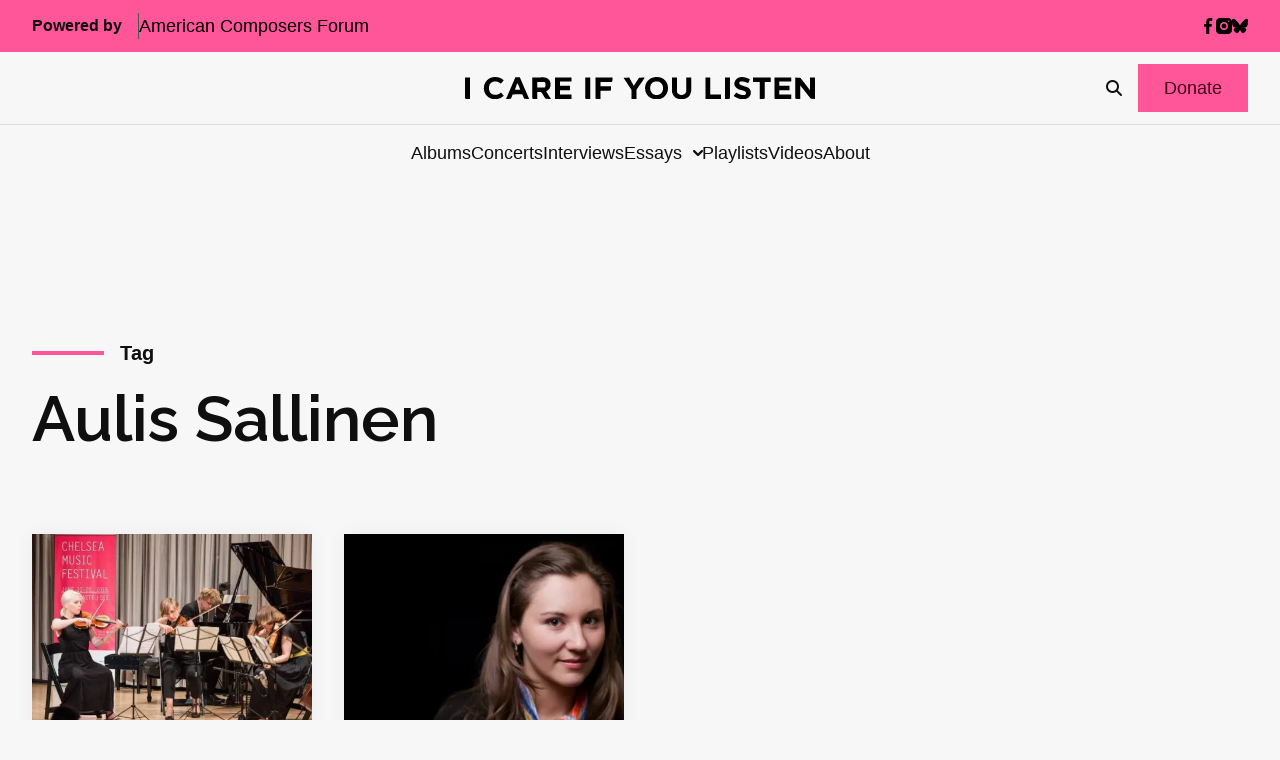

--- FILE ---
content_type: text/html; charset=utf-8
request_url: https://www.google.com/recaptcha/api2/anchor?ar=1&k=6LfHrSkUAAAAAPnKk5cT6JuKlKPzbwyTYuO8--Vr&co=aHR0cHM6Ly9pY2FyZWlmeW91bGlzdGVuLmNvbTo0NDM.&hl=en&v=PoyoqOPhxBO7pBk68S4YbpHZ&size=invisible&anchor-ms=20000&execute-ms=30000&cb=svtrtp7voo0f
body_size: 49539
content:
<!DOCTYPE HTML><html dir="ltr" lang="en"><head><meta http-equiv="Content-Type" content="text/html; charset=UTF-8">
<meta http-equiv="X-UA-Compatible" content="IE=edge">
<title>reCAPTCHA</title>
<style type="text/css">
/* cyrillic-ext */
@font-face {
  font-family: 'Roboto';
  font-style: normal;
  font-weight: 400;
  font-stretch: 100%;
  src: url(//fonts.gstatic.com/s/roboto/v48/KFO7CnqEu92Fr1ME7kSn66aGLdTylUAMa3GUBHMdazTgWw.woff2) format('woff2');
  unicode-range: U+0460-052F, U+1C80-1C8A, U+20B4, U+2DE0-2DFF, U+A640-A69F, U+FE2E-FE2F;
}
/* cyrillic */
@font-face {
  font-family: 'Roboto';
  font-style: normal;
  font-weight: 400;
  font-stretch: 100%;
  src: url(//fonts.gstatic.com/s/roboto/v48/KFO7CnqEu92Fr1ME7kSn66aGLdTylUAMa3iUBHMdazTgWw.woff2) format('woff2');
  unicode-range: U+0301, U+0400-045F, U+0490-0491, U+04B0-04B1, U+2116;
}
/* greek-ext */
@font-face {
  font-family: 'Roboto';
  font-style: normal;
  font-weight: 400;
  font-stretch: 100%;
  src: url(//fonts.gstatic.com/s/roboto/v48/KFO7CnqEu92Fr1ME7kSn66aGLdTylUAMa3CUBHMdazTgWw.woff2) format('woff2');
  unicode-range: U+1F00-1FFF;
}
/* greek */
@font-face {
  font-family: 'Roboto';
  font-style: normal;
  font-weight: 400;
  font-stretch: 100%;
  src: url(//fonts.gstatic.com/s/roboto/v48/KFO7CnqEu92Fr1ME7kSn66aGLdTylUAMa3-UBHMdazTgWw.woff2) format('woff2');
  unicode-range: U+0370-0377, U+037A-037F, U+0384-038A, U+038C, U+038E-03A1, U+03A3-03FF;
}
/* math */
@font-face {
  font-family: 'Roboto';
  font-style: normal;
  font-weight: 400;
  font-stretch: 100%;
  src: url(//fonts.gstatic.com/s/roboto/v48/KFO7CnqEu92Fr1ME7kSn66aGLdTylUAMawCUBHMdazTgWw.woff2) format('woff2');
  unicode-range: U+0302-0303, U+0305, U+0307-0308, U+0310, U+0312, U+0315, U+031A, U+0326-0327, U+032C, U+032F-0330, U+0332-0333, U+0338, U+033A, U+0346, U+034D, U+0391-03A1, U+03A3-03A9, U+03B1-03C9, U+03D1, U+03D5-03D6, U+03F0-03F1, U+03F4-03F5, U+2016-2017, U+2034-2038, U+203C, U+2040, U+2043, U+2047, U+2050, U+2057, U+205F, U+2070-2071, U+2074-208E, U+2090-209C, U+20D0-20DC, U+20E1, U+20E5-20EF, U+2100-2112, U+2114-2115, U+2117-2121, U+2123-214F, U+2190, U+2192, U+2194-21AE, U+21B0-21E5, U+21F1-21F2, U+21F4-2211, U+2213-2214, U+2216-22FF, U+2308-230B, U+2310, U+2319, U+231C-2321, U+2336-237A, U+237C, U+2395, U+239B-23B7, U+23D0, U+23DC-23E1, U+2474-2475, U+25AF, U+25B3, U+25B7, U+25BD, U+25C1, U+25CA, U+25CC, U+25FB, U+266D-266F, U+27C0-27FF, U+2900-2AFF, U+2B0E-2B11, U+2B30-2B4C, U+2BFE, U+3030, U+FF5B, U+FF5D, U+1D400-1D7FF, U+1EE00-1EEFF;
}
/* symbols */
@font-face {
  font-family: 'Roboto';
  font-style: normal;
  font-weight: 400;
  font-stretch: 100%;
  src: url(//fonts.gstatic.com/s/roboto/v48/KFO7CnqEu92Fr1ME7kSn66aGLdTylUAMaxKUBHMdazTgWw.woff2) format('woff2');
  unicode-range: U+0001-000C, U+000E-001F, U+007F-009F, U+20DD-20E0, U+20E2-20E4, U+2150-218F, U+2190, U+2192, U+2194-2199, U+21AF, U+21E6-21F0, U+21F3, U+2218-2219, U+2299, U+22C4-22C6, U+2300-243F, U+2440-244A, U+2460-24FF, U+25A0-27BF, U+2800-28FF, U+2921-2922, U+2981, U+29BF, U+29EB, U+2B00-2BFF, U+4DC0-4DFF, U+FFF9-FFFB, U+10140-1018E, U+10190-1019C, U+101A0, U+101D0-101FD, U+102E0-102FB, U+10E60-10E7E, U+1D2C0-1D2D3, U+1D2E0-1D37F, U+1F000-1F0FF, U+1F100-1F1AD, U+1F1E6-1F1FF, U+1F30D-1F30F, U+1F315, U+1F31C, U+1F31E, U+1F320-1F32C, U+1F336, U+1F378, U+1F37D, U+1F382, U+1F393-1F39F, U+1F3A7-1F3A8, U+1F3AC-1F3AF, U+1F3C2, U+1F3C4-1F3C6, U+1F3CA-1F3CE, U+1F3D4-1F3E0, U+1F3ED, U+1F3F1-1F3F3, U+1F3F5-1F3F7, U+1F408, U+1F415, U+1F41F, U+1F426, U+1F43F, U+1F441-1F442, U+1F444, U+1F446-1F449, U+1F44C-1F44E, U+1F453, U+1F46A, U+1F47D, U+1F4A3, U+1F4B0, U+1F4B3, U+1F4B9, U+1F4BB, U+1F4BF, U+1F4C8-1F4CB, U+1F4D6, U+1F4DA, U+1F4DF, U+1F4E3-1F4E6, U+1F4EA-1F4ED, U+1F4F7, U+1F4F9-1F4FB, U+1F4FD-1F4FE, U+1F503, U+1F507-1F50B, U+1F50D, U+1F512-1F513, U+1F53E-1F54A, U+1F54F-1F5FA, U+1F610, U+1F650-1F67F, U+1F687, U+1F68D, U+1F691, U+1F694, U+1F698, U+1F6AD, U+1F6B2, U+1F6B9-1F6BA, U+1F6BC, U+1F6C6-1F6CF, U+1F6D3-1F6D7, U+1F6E0-1F6EA, U+1F6F0-1F6F3, U+1F6F7-1F6FC, U+1F700-1F7FF, U+1F800-1F80B, U+1F810-1F847, U+1F850-1F859, U+1F860-1F887, U+1F890-1F8AD, U+1F8B0-1F8BB, U+1F8C0-1F8C1, U+1F900-1F90B, U+1F93B, U+1F946, U+1F984, U+1F996, U+1F9E9, U+1FA00-1FA6F, U+1FA70-1FA7C, U+1FA80-1FA89, U+1FA8F-1FAC6, U+1FACE-1FADC, U+1FADF-1FAE9, U+1FAF0-1FAF8, U+1FB00-1FBFF;
}
/* vietnamese */
@font-face {
  font-family: 'Roboto';
  font-style: normal;
  font-weight: 400;
  font-stretch: 100%;
  src: url(//fonts.gstatic.com/s/roboto/v48/KFO7CnqEu92Fr1ME7kSn66aGLdTylUAMa3OUBHMdazTgWw.woff2) format('woff2');
  unicode-range: U+0102-0103, U+0110-0111, U+0128-0129, U+0168-0169, U+01A0-01A1, U+01AF-01B0, U+0300-0301, U+0303-0304, U+0308-0309, U+0323, U+0329, U+1EA0-1EF9, U+20AB;
}
/* latin-ext */
@font-face {
  font-family: 'Roboto';
  font-style: normal;
  font-weight: 400;
  font-stretch: 100%;
  src: url(//fonts.gstatic.com/s/roboto/v48/KFO7CnqEu92Fr1ME7kSn66aGLdTylUAMa3KUBHMdazTgWw.woff2) format('woff2');
  unicode-range: U+0100-02BA, U+02BD-02C5, U+02C7-02CC, U+02CE-02D7, U+02DD-02FF, U+0304, U+0308, U+0329, U+1D00-1DBF, U+1E00-1E9F, U+1EF2-1EFF, U+2020, U+20A0-20AB, U+20AD-20C0, U+2113, U+2C60-2C7F, U+A720-A7FF;
}
/* latin */
@font-face {
  font-family: 'Roboto';
  font-style: normal;
  font-weight: 400;
  font-stretch: 100%;
  src: url(//fonts.gstatic.com/s/roboto/v48/KFO7CnqEu92Fr1ME7kSn66aGLdTylUAMa3yUBHMdazQ.woff2) format('woff2');
  unicode-range: U+0000-00FF, U+0131, U+0152-0153, U+02BB-02BC, U+02C6, U+02DA, U+02DC, U+0304, U+0308, U+0329, U+2000-206F, U+20AC, U+2122, U+2191, U+2193, U+2212, U+2215, U+FEFF, U+FFFD;
}
/* cyrillic-ext */
@font-face {
  font-family: 'Roboto';
  font-style: normal;
  font-weight: 500;
  font-stretch: 100%;
  src: url(//fonts.gstatic.com/s/roboto/v48/KFO7CnqEu92Fr1ME7kSn66aGLdTylUAMa3GUBHMdazTgWw.woff2) format('woff2');
  unicode-range: U+0460-052F, U+1C80-1C8A, U+20B4, U+2DE0-2DFF, U+A640-A69F, U+FE2E-FE2F;
}
/* cyrillic */
@font-face {
  font-family: 'Roboto';
  font-style: normal;
  font-weight: 500;
  font-stretch: 100%;
  src: url(//fonts.gstatic.com/s/roboto/v48/KFO7CnqEu92Fr1ME7kSn66aGLdTylUAMa3iUBHMdazTgWw.woff2) format('woff2');
  unicode-range: U+0301, U+0400-045F, U+0490-0491, U+04B0-04B1, U+2116;
}
/* greek-ext */
@font-face {
  font-family: 'Roboto';
  font-style: normal;
  font-weight: 500;
  font-stretch: 100%;
  src: url(//fonts.gstatic.com/s/roboto/v48/KFO7CnqEu92Fr1ME7kSn66aGLdTylUAMa3CUBHMdazTgWw.woff2) format('woff2');
  unicode-range: U+1F00-1FFF;
}
/* greek */
@font-face {
  font-family: 'Roboto';
  font-style: normal;
  font-weight: 500;
  font-stretch: 100%;
  src: url(//fonts.gstatic.com/s/roboto/v48/KFO7CnqEu92Fr1ME7kSn66aGLdTylUAMa3-UBHMdazTgWw.woff2) format('woff2');
  unicode-range: U+0370-0377, U+037A-037F, U+0384-038A, U+038C, U+038E-03A1, U+03A3-03FF;
}
/* math */
@font-face {
  font-family: 'Roboto';
  font-style: normal;
  font-weight: 500;
  font-stretch: 100%;
  src: url(//fonts.gstatic.com/s/roboto/v48/KFO7CnqEu92Fr1ME7kSn66aGLdTylUAMawCUBHMdazTgWw.woff2) format('woff2');
  unicode-range: U+0302-0303, U+0305, U+0307-0308, U+0310, U+0312, U+0315, U+031A, U+0326-0327, U+032C, U+032F-0330, U+0332-0333, U+0338, U+033A, U+0346, U+034D, U+0391-03A1, U+03A3-03A9, U+03B1-03C9, U+03D1, U+03D5-03D6, U+03F0-03F1, U+03F4-03F5, U+2016-2017, U+2034-2038, U+203C, U+2040, U+2043, U+2047, U+2050, U+2057, U+205F, U+2070-2071, U+2074-208E, U+2090-209C, U+20D0-20DC, U+20E1, U+20E5-20EF, U+2100-2112, U+2114-2115, U+2117-2121, U+2123-214F, U+2190, U+2192, U+2194-21AE, U+21B0-21E5, U+21F1-21F2, U+21F4-2211, U+2213-2214, U+2216-22FF, U+2308-230B, U+2310, U+2319, U+231C-2321, U+2336-237A, U+237C, U+2395, U+239B-23B7, U+23D0, U+23DC-23E1, U+2474-2475, U+25AF, U+25B3, U+25B7, U+25BD, U+25C1, U+25CA, U+25CC, U+25FB, U+266D-266F, U+27C0-27FF, U+2900-2AFF, U+2B0E-2B11, U+2B30-2B4C, U+2BFE, U+3030, U+FF5B, U+FF5D, U+1D400-1D7FF, U+1EE00-1EEFF;
}
/* symbols */
@font-face {
  font-family: 'Roboto';
  font-style: normal;
  font-weight: 500;
  font-stretch: 100%;
  src: url(//fonts.gstatic.com/s/roboto/v48/KFO7CnqEu92Fr1ME7kSn66aGLdTylUAMaxKUBHMdazTgWw.woff2) format('woff2');
  unicode-range: U+0001-000C, U+000E-001F, U+007F-009F, U+20DD-20E0, U+20E2-20E4, U+2150-218F, U+2190, U+2192, U+2194-2199, U+21AF, U+21E6-21F0, U+21F3, U+2218-2219, U+2299, U+22C4-22C6, U+2300-243F, U+2440-244A, U+2460-24FF, U+25A0-27BF, U+2800-28FF, U+2921-2922, U+2981, U+29BF, U+29EB, U+2B00-2BFF, U+4DC0-4DFF, U+FFF9-FFFB, U+10140-1018E, U+10190-1019C, U+101A0, U+101D0-101FD, U+102E0-102FB, U+10E60-10E7E, U+1D2C0-1D2D3, U+1D2E0-1D37F, U+1F000-1F0FF, U+1F100-1F1AD, U+1F1E6-1F1FF, U+1F30D-1F30F, U+1F315, U+1F31C, U+1F31E, U+1F320-1F32C, U+1F336, U+1F378, U+1F37D, U+1F382, U+1F393-1F39F, U+1F3A7-1F3A8, U+1F3AC-1F3AF, U+1F3C2, U+1F3C4-1F3C6, U+1F3CA-1F3CE, U+1F3D4-1F3E0, U+1F3ED, U+1F3F1-1F3F3, U+1F3F5-1F3F7, U+1F408, U+1F415, U+1F41F, U+1F426, U+1F43F, U+1F441-1F442, U+1F444, U+1F446-1F449, U+1F44C-1F44E, U+1F453, U+1F46A, U+1F47D, U+1F4A3, U+1F4B0, U+1F4B3, U+1F4B9, U+1F4BB, U+1F4BF, U+1F4C8-1F4CB, U+1F4D6, U+1F4DA, U+1F4DF, U+1F4E3-1F4E6, U+1F4EA-1F4ED, U+1F4F7, U+1F4F9-1F4FB, U+1F4FD-1F4FE, U+1F503, U+1F507-1F50B, U+1F50D, U+1F512-1F513, U+1F53E-1F54A, U+1F54F-1F5FA, U+1F610, U+1F650-1F67F, U+1F687, U+1F68D, U+1F691, U+1F694, U+1F698, U+1F6AD, U+1F6B2, U+1F6B9-1F6BA, U+1F6BC, U+1F6C6-1F6CF, U+1F6D3-1F6D7, U+1F6E0-1F6EA, U+1F6F0-1F6F3, U+1F6F7-1F6FC, U+1F700-1F7FF, U+1F800-1F80B, U+1F810-1F847, U+1F850-1F859, U+1F860-1F887, U+1F890-1F8AD, U+1F8B0-1F8BB, U+1F8C0-1F8C1, U+1F900-1F90B, U+1F93B, U+1F946, U+1F984, U+1F996, U+1F9E9, U+1FA00-1FA6F, U+1FA70-1FA7C, U+1FA80-1FA89, U+1FA8F-1FAC6, U+1FACE-1FADC, U+1FADF-1FAE9, U+1FAF0-1FAF8, U+1FB00-1FBFF;
}
/* vietnamese */
@font-face {
  font-family: 'Roboto';
  font-style: normal;
  font-weight: 500;
  font-stretch: 100%;
  src: url(//fonts.gstatic.com/s/roboto/v48/KFO7CnqEu92Fr1ME7kSn66aGLdTylUAMa3OUBHMdazTgWw.woff2) format('woff2');
  unicode-range: U+0102-0103, U+0110-0111, U+0128-0129, U+0168-0169, U+01A0-01A1, U+01AF-01B0, U+0300-0301, U+0303-0304, U+0308-0309, U+0323, U+0329, U+1EA0-1EF9, U+20AB;
}
/* latin-ext */
@font-face {
  font-family: 'Roboto';
  font-style: normal;
  font-weight: 500;
  font-stretch: 100%;
  src: url(//fonts.gstatic.com/s/roboto/v48/KFO7CnqEu92Fr1ME7kSn66aGLdTylUAMa3KUBHMdazTgWw.woff2) format('woff2');
  unicode-range: U+0100-02BA, U+02BD-02C5, U+02C7-02CC, U+02CE-02D7, U+02DD-02FF, U+0304, U+0308, U+0329, U+1D00-1DBF, U+1E00-1E9F, U+1EF2-1EFF, U+2020, U+20A0-20AB, U+20AD-20C0, U+2113, U+2C60-2C7F, U+A720-A7FF;
}
/* latin */
@font-face {
  font-family: 'Roboto';
  font-style: normal;
  font-weight: 500;
  font-stretch: 100%;
  src: url(//fonts.gstatic.com/s/roboto/v48/KFO7CnqEu92Fr1ME7kSn66aGLdTylUAMa3yUBHMdazQ.woff2) format('woff2');
  unicode-range: U+0000-00FF, U+0131, U+0152-0153, U+02BB-02BC, U+02C6, U+02DA, U+02DC, U+0304, U+0308, U+0329, U+2000-206F, U+20AC, U+2122, U+2191, U+2193, U+2212, U+2215, U+FEFF, U+FFFD;
}
/* cyrillic-ext */
@font-face {
  font-family: 'Roboto';
  font-style: normal;
  font-weight: 900;
  font-stretch: 100%;
  src: url(//fonts.gstatic.com/s/roboto/v48/KFO7CnqEu92Fr1ME7kSn66aGLdTylUAMa3GUBHMdazTgWw.woff2) format('woff2');
  unicode-range: U+0460-052F, U+1C80-1C8A, U+20B4, U+2DE0-2DFF, U+A640-A69F, U+FE2E-FE2F;
}
/* cyrillic */
@font-face {
  font-family: 'Roboto';
  font-style: normal;
  font-weight: 900;
  font-stretch: 100%;
  src: url(//fonts.gstatic.com/s/roboto/v48/KFO7CnqEu92Fr1ME7kSn66aGLdTylUAMa3iUBHMdazTgWw.woff2) format('woff2');
  unicode-range: U+0301, U+0400-045F, U+0490-0491, U+04B0-04B1, U+2116;
}
/* greek-ext */
@font-face {
  font-family: 'Roboto';
  font-style: normal;
  font-weight: 900;
  font-stretch: 100%;
  src: url(//fonts.gstatic.com/s/roboto/v48/KFO7CnqEu92Fr1ME7kSn66aGLdTylUAMa3CUBHMdazTgWw.woff2) format('woff2');
  unicode-range: U+1F00-1FFF;
}
/* greek */
@font-face {
  font-family: 'Roboto';
  font-style: normal;
  font-weight: 900;
  font-stretch: 100%;
  src: url(//fonts.gstatic.com/s/roboto/v48/KFO7CnqEu92Fr1ME7kSn66aGLdTylUAMa3-UBHMdazTgWw.woff2) format('woff2');
  unicode-range: U+0370-0377, U+037A-037F, U+0384-038A, U+038C, U+038E-03A1, U+03A3-03FF;
}
/* math */
@font-face {
  font-family: 'Roboto';
  font-style: normal;
  font-weight: 900;
  font-stretch: 100%;
  src: url(//fonts.gstatic.com/s/roboto/v48/KFO7CnqEu92Fr1ME7kSn66aGLdTylUAMawCUBHMdazTgWw.woff2) format('woff2');
  unicode-range: U+0302-0303, U+0305, U+0307-0308, U+0310, U+0312, U+0315, U+031A, U+0326-0327, U+032C, U+032F-0330, U+0332-0333, U+0338, U+033A, U+0346, U+034D, U+0391-03A1, U+03A3-03A9, U+03B1-03C9, U+03D1, U+03D5-03D6, U+03F0-03F1, U+03F4-03F5, U+2016-2017, U+2034-2038, U+203C, U+2040, U+2043, U+2047, U+2050, U+2057, U+205F, U+2070-2071, U+2074-208E, U+2090-209C, U+20D0-20DC, U+20E1, U+20E5-20EF, U+2100-2112, U+2114-2115, U+2117-2121, U+2123-214F, U+2190, U+2192, U+2194-21AE, U+21B0-21E5, U+21F1-21F2, U+21F4-2211, U+2213-2214, U+2216-22FF, U+2308-230B, U+2310, U+2319, U+231C-2321, U+2336-237A, U+237C, U+2395, U+239B-23B7, U+23D0, U+23DC-23E1, U+2474-2475, U+25AF, U+25B3, U+25B7, U+25BD, U+25C1, U+25CA, U+25CC, U+25FB, U+266D-266F, U+27C0-27FF, U+2900-2AFF, U+2B0E-2B11, U+2B30-2B4C, U+2BFE, U+3030, U+FF5B, U+FF5D, U+1D400-1D7FF, U+1EE00-1EEFF;
}
/* symbols */
@font-face {
  font-family: 'Roboto';
  font-style: normal;
  font-weight: 900;
  font-stretch: 100%;
  src: url(//fonts.gstatic.com/s/roboto/v48/KFO7CnqEu92Fr1ME7kSn66aGLdTylUAMaxKUBHMdazTgWw.woff2) format('woff2');
  unicode-range: U+0001-000C, U+000E-001F, U+007F-009F, U+20DD-20E0, U+20E2-20E4, U+2150-218F, U+2190, U+2192, U+2194-2199, U+21AF, U+21E6-21F0, U+21F3, U+2218-2219, U+2299, U+22C4-22C6, U+2300-243F, U+2440-244A, U+2460-24FF, U+25A0-27BF, U+2800-28FF, U+2921-2922, U+2981, U+29BF, U+29EB, U+2B00-2BFF, U+4DC0-4DFF, U+FFF9-FFFB, U+10140-1018E, U+10190-1019C, U+101A0, U+101D0-101FD, U+102E0-102FB, U+10E60-10E7E, U+1D2C0-1D2D3, U+1D2E0-1D37F, U+1F000-1F0FF, U+1F100-1F1AD, U+1F1E6-1F1FF, U+1F30D-1F30F, U+1F315, U+1F31C, U+1F31E, U+1F320-1F32C, U+1F336, U+1F378, U+1F37D, U+1F382, U+1F393-1F39F, U+1F3A7-1F3A8, U+1F3AC-1F3AF, U+1F3C2, U+1F3C4-1F3C6, U+1F3CA-1F3CE, U+1F3D4-1F3E0, U+1F3ED, U+1F3F1-1F3F3, U+1F3F5-1F3F7, U+1F408, U+1F415, U+1F41F, U+1F426, U+1F43F, U+1F441-1F442, U+1F444, U+1F446-1F449, U+1F44C-1F44E, U+1F453, U+1F46A, U+1F47D, U+1F4A3, U+1F4B0, U+1F4B3, U+1F4B9, U+1F4BB, U+1F4BF, U+1F4C8-1F4CB, U+1F4D6, U+1F4DA, U+1F4DF, U+1F4E3-1F4E6, U+1F4EA-1F4ED, U+1F4F7, U+1F4F9-1F4FB, U+1F4FD-1F4FE, U+1F503, U+1F507-1F50B, U+1F50D, U+1F512-1F513, U+1F53E-1F54A, U+1F54F-1F5FA, U+1F610, U+1F650-1F67F, U+1F687, U+1F68D, U+1F691, U+1F694, U+1F698, U+1F6AD, U+1F6B2, U+1F6B9-1F6BA, U+1F6BC, U+1F6C6-1F6CF, U+1F6D3-1F6D7, U+1F6E0-1F6EA, U+1F6F0-1F6F3, U+1F6F7-1F6FC, U+1F700-1F7FF, U+1F800-1F80B, U+1F810-1F847, U+1F850-1F859, U+1F860-1F887, U+1F890-1F8AD, U+1F8B0-1F8BB, U+1F8C0-1F8C1, U+1F900-1F90B, U+1F93B, U+1F946, U+1F984, U+1F996, U+1F9E9, U+1FA00-1FA6F, U+1FA70-1FA7C, U+1FA80-1FA89, U+1FA8F-1FAC6, U+1FACE-1FADC, U+1FADF-1FAE9, U+1FAF0-1FAF8, U+1FB00-1FBFF;
}
/* vietnamese */
@font-face {
  font-family: 'Roboto';
  font-style: normal;
  font-weight: 900;
  font-stretch: 100%;
  src: url(//fonts.gstatic.com/s/roboto/v48/KFO7CnqEu92Fr1ME7kSn66aGLdTylUAMa3OUBHMdazTgWw.woff2) format('woff2');
  unicode-range: U+0102-0103, U+0110-0111, U+0128-0129, U+0168-0169, U+01A0-01A1, U+01AF-01B0, U+0300-0301, U+0303-0304, U+0308-0309, U+0323, U+0329, U+1EA0-1EF9, U+20AB;
}
/* latin-ext */
@font-face {
  font-family: 'Roboto';
  font-style: normal;
  font-weight: 900;
  font-stretch: 100%;
  src: url(//fonts.gstatic.com/s/roboto/v48/KFO7CnqEu92Fr1ME7kSn66aGLdTylUAMa3KUBHMdazTgWw.woff2) format('woff2');
  unicode-range: U+0100-02BA, U+02BD-02C5, U+02C7-02CC, U+02CE-02D7, U+02DD-02FF, U+0304, U+0308, U+0329, U+1D00-1DBF, U+1E00-1E9F, U+1EF2-1EFF, U+2020, U+20A0-20AB, U+20AD-20C0, U+2113, U+2C60-2C7F, U+A720-A7FF;
}
/* latin */
@font-face {
  font-family: 'Roboto';
  font-style: normal;
  font-weight: 900;
  font-stretch: 100%;
  src: url(//fonts.gstatic.com/s/roboto/v48/KFO7CnqEu92Fr1ME7kSn66aGLdTylUAMa3yUBHMdazQ.woff2) format('woff2');
  unicode-range: U+0000-00FF, U+0131, U+0152-0153, U+02BB-02BC, U+02C6, U+02DA, U+02DC, U+0304, U+0308, U+0329, U+2000-206F, U+20AC, U+2122, U+2191, U+2193, U+2212, U+2215, U+FEFF, U+FFFD;
}

</style>
<link rel="stylesheet" type="text/css" href="https://www.gstatic.com/recaptcha/releases/PoyoqOPhxBO7pBk68S4YbpHZ/styles__ltr.css">
<script nonce="FfNbUR6ZqXVZ9b-ZFKP5Uw" type="text/javascript">window['__recaptcha_api'] = 'https://www.google.com/recaptcha/api2/';</script>
<script type="text/javascript" src="https://www.gstatic.com/recaptcha/releases/PoyoqOPhxBO7pBk68S4YbpHZ/recaptcha__en.js" nonce="FfNbUR6ZqXVZ9b-ZFKP5Uw">
      
    </script></head>
<body><div id="rc-anchor-alert" class="rc-anchor-alert"></div>
<input type="hidden" id="recaptcha-token" value="[base64]">
<script type="text/javascript" nonce="FfNbUR6ZqXVZ9b-ZFKP5Uw">
      recaptcha.anchor.Main.init("[\x22ainput\x22,[\x22bgdata\x22,\x22\x22,\[base64]/[base64]/[base64]/ZyhXLGgpOnEoW04sMjEsbF0sVywwKSxoKSxmYWxzZSxmYWxzZSl9Y2F0Y2goayl7RygzNTgsVyk/[base64]/[base64]/[base64]/[base64]/[base64]/[base64]/[base64]/bmV3IEJbT10oRFswXSk6dz09Mj9uZXcgQltPXShEWzBdLERbMV0pOnc9PTM/bmV3IEJbT10oRFswXSxEWzFdLERbMl0pOnc9PTQ/[base64]/[base64]/[base64]/[base64]/[base64]\\u003d\x22,\[base64]\\u003d\x22,\x22w4/ChhXDuFIXMsO/wqhpVsO/w6HDpMKpwqtCAX0DwrHCrsOWbgVmVjHCvwQfY8O3ccKcKXl5w7rDszvDg8K4fcOQSsKnNcOsYMKMJ8OTwq1JwpxbIADDgDQJKGnDhxHDvgEqwp8uARZHRTUjDxfCvsKoesOPCsKjw7bDoS/CqTbDrMOKwqTDl2xEw7bCgcO7w4QjJMKeZsOFwp/CoDzCizTDhD8AXsK1YHPDtw5/FcKIw6kSw75IecK6aCIgw5rCuRF1bycnw4PDhsKqNS/[base64]/woPCizPCsyVBw5zDilfDvWnCklNVw4URwrzDs1l/Nm7DnUfCgcK5w5Rxw6NlEcKOw5TDl1/[base64]/CrsKNP1giwrPCp8KCA8Kad8KqwpTCssOaw4pXWWswSMOyRRtXP0Qjw4HCoMKreHtpVnNzIcK9wpx3w4N8w5YMwqY/w6PCjEAqBcOvw54dVMOwwr/DmAI/w5XDl3jClsKcd0rCv8OqVTg+w5Ruw51ww6BaV8KVRcOnK2TCv8O5H8KdTzIVacOBwrY5w45LL8Osb2opwpXCrnwyCcKPPEvDmm/DoMKdw7nCqVNdbMKqNcK9KCrDvcOSPSzChcObX2DCj8KNSVbDosKcKyPCvBfDlwzCpwvDnVTDhiEhwrfCosO/[base64]/DjXXDsUbDlcOLKMK1WCYvw4pFHcOBVDl9w47DrcKmdm7DuMKrR0hLZMK3ecO9bWzDgm0yw7YxDE7Doiw1PVbCjcKNFMO1w6zDuU4Mwoc0woI+wpfDnxE9wp7DmMOvw7ZVwpHDrcOBw7YZVcO9wrDDjgkvVMKKY8OOKTs9w4QBSyHDk8KSc8KRw5wVZ8KdWE/[base64]/CgcOxXALDgFAGYlRDVcKES8K8W2bDlClDw5AZCiTCu8KAw6vCjsOEAzoBw4XDm1NKCQ/ChMKnwrzCi8Okw4fCgsKpw47DmcK/wrUUdyvCmcKRLz8AMcOmw4Iiw4fDncOxw5LDm0zDhsKIwqnCu8Knwr0IYsKPAy7DksK1WsKsQcOEw5jDrgxtwq1owoV7UsKXVDTDrcK0wrrCjljDpMOWwpbCkcOxVEx1w4DCocKewqXDknkHw5BTasOXw68gJMOZwqpswrx/c3pGYXTDlSFVSlVVw69OwoHDpcKIwq3DvwkLwrtewrwPEkkwwpDDtMOSWMOcU8KDKsK1cF5FwpMnw7vDjWnDnCfCtXA1JMKXwoJwCMOHwo9JwqDDgRPDg2Mewr3Ds8Kbw7jCt8O5AcOnwo3DisKSwpZ8TcKnXg9Yw7XCkcOywpXCll0ZJhIFJMKbDEzCr8Khbg/DncKQw6/DlMKBw6rChsOzcsOaw7nDlMOlacKYfsKAwqEfJG/[base64]/CslkNw5DDqiJaThR2N2TDpwpWCMOUUyXDmMOSwph+WgNUwr0/wpgcKX/CisKvD3B0ODIHwo/ChMKvMgTCtWnDmkgZRMKUVcK9woQrwqvCmcOew6rCoMObw4Y9HMK3wrZ9KsKow4fCkmjCpcO7wpbCmntsw63Cuk/CqwjCusOTeT7Dv2hdwrPCowUjw7HDg8Khw4fDg23Cp8OPw5JZwqnDhUrCgcKhNh8JwoLDkTrDjcKMesOJTcKvKw7Cl2prTsK4X8OHJknCkMOuw4FUBFTCtGoQWMKxw4PDr8K1P8K7HcOMM8KYw6vCgFLDthbCoMK1dsK2wpIlwprDnhNEQk/DuzbCtV5MdmRjwp/Dt0/CosO8cirCo8KkbMK5X8KlSUfCu8K7wpLDm8KDIRfCrmrDk380w47DvsKvw5zCtsOiwrp6B1vCtsKawr4uMcOqw4rDnwXDp8OowpzDvFNwVMOlwqI8EMKVwo3CsX9uHVHDpFMww5LDtsKsw7g9cBnCkjdYw7fDo3IceRrDuGVKF8Oswr9uAMOYajN0w5/Cr8Kmw5HDqMOKw5rDm1bDucOMwrjCkmvDkMKlw6zChMKjw6BZF2bDt8KNw7/DrsOALBc8GG/DicKcw6UUbcOsYMO+w7RAYsKjw4ZqwqXCpcOmw5fDnsKdwpTCoUzDjTnCim/Dg8OiSsKmbsO1V8KtwpfDgsOCMXvCr1puwoMkwrQ9w5/Cn8OdwolowqHCsVkeXFEXwrUQw4zDkg/DpXFTwoTDow5+cQbCj1hZwq7ClW7Dm8OzcTtiHcKlwrHCrsK/w6UeMMKEw5vCihXCvynDino/w7ZBQnAPw55jwoI/w7oUScKSbyLCkMKCUhLCk0/CsgbCo8KiVn1uw7/CnsOFfgLDs8K6RcKrwoQeVMOjw4MkWCAnVxVcwrnCucOpZsKaw6bDi8OeWsOHw7NqAMORCFDCjW3Dqy/CoMKPwpzCmiRHwoxLOcOCP8KAFsKAQ8OiVW7CnMOywoAXcSDCqR5IwrfCpDB8w6trbndow5Iyw54Ww6DCgsKqWsKGbhEyw7I4NsKkwqHCmcO7c33Ct2ILw5U8w4XCocOeEG/DlMOpfkTDi8KRwrLCqMOrw5PCssKZDMKUKEHDssKyD8Kmw5I3RhHDtMOxwps7YMKHwqzDsyMjSMOKUcKnwpHCjMKXLCHCtMOrH8Knw6HDoyfCnhnDqMOhEA4AwoDDvcOIQQ0xwpxyw7A2TcKYwoJsb8KUw5nCtGjCnFFlQsKcw6XCq3xsw6nCq3xVw5UUwrc0w54iKG/DghvCgHTDqsOKZ8O/MMKyw5vCk8KOwr4zwpDDtMKYDMObw6Rew510bSYMLjRkwoDCpcKsAR3Dl8KqfMKCKsOTKV/CusKywpzDkEgYajvCisKyd8ORwpEMRS/[base64]/w7N/[base64]/DsE/Dm8KDYMK7NWzCjMOMCwoCbcKvV1HCtcKaasOMcsOIwodtRCnDhMKLLMOmMcOHwrrDl8K1wpnDqGbCpF0bYsO+YmTDocK5wq0Swr3Ch8K1wo/CgiQZw6s1wqLCk2TDixNbBBpBFsOLwprDlMOzGMKXZ8O1S8OLWiNdVEtCKcKIwo9waQ3DssKnwobCvEoFw7HCsHFmN8K+bS7DlsKTw6XDv8K/ZyNoTMKrY2LDqi9uw4/DgsKvL8OSw4LDjV/CuxbDkXrDkgLDqcO/w7zDp8O9w68uwqPDq3nDicK4fCFyw78lwoDDssO3wrvCiMOdwpE4w4fDmsKhNWLCgm/[base64]/bxHDrsKyw4JOWTXDisKww7/DtcOpw4VNL1XCrAnCoMKBZzsKN8OnAMKcw6DDscK0BHcJwp4Lw6bChcODecKWUMK9wqAKTATDvU4+QcOow4Vcw43DocONf8Olwr/DrApSR0HDg8KBw77CtD3DmMKiRMOHM8OAHTbDs8OkwpvDscOJw5jDgMKWKkjDgRJhwrAGQcKTHcOuZivCgRImVwAswpfCkVUuTgMlUMO+B8KlwrYlw4YxPsKsOCvDimLDqsKTY2bDsD1lEcKqwojCjUnCpsO8w45FBz/CgMOOw5nDgE4owqXDrV7DlcK7w4nDqS7ChwnCh8K5wowvK8OnNsKPw4xZfkHCmUkIasOfwrUqw7vDv3rDlmbDmsOAw4DDk1bCpMO4w7LCrcOXEEtdB8Oewp/CqcOCF3nDvmrDpMKfZ3HDrMKdCsOOwqDDol/DqMOow6DCkSdSw6Ahw5fCoMOow67Cq0ZzWBHDlVTDh8KFKsKGECxFNiQra8KawqV+wpfCg3Ujw6dbwoBNGEZVw4YqBy/Dh2bCnzBAwqp9w5LCjcKJV8K/BScawpjCscKXBAJSw7tRw7pwJCLDm8OlwoYxf8Odw5rDlRxtasOOwqLDqhZjwog8VsOjcHvDkULCjcOtwoVuw5fDvMO5wpXCu8K2L1XDqMKIwp4vGsO/[base64]/w7kYOGVywp7CocOqw7nDrMOkY2lAwpotwpo8w7zDv2stwpIqwqXCqsOJbsKzw4jCrH7CscKwezMVf8ONw7PCo2EURXzDm1nDnSBWwrHDtMKAfx7DmjI2EMOew7vDtEPDv8OQwp1fwo8aLEgMNmdcw7bDmMKJw7ZjI3/DvTHDt8O0w4jClQDCq8KrJwrCksKsN8KBFsKxw6bCpFfCncKPw6XDrADCmsO+wprDlMOBw5dewqoUZcOqUxLCgcKbwq7CiGLCsMOkw5zDvCEXNcOhw7fDiDDCqX3CgsK1DUfDhQHCk8OWSGzCmUZsQMKbwonDphE/dC7CnMKJw7lJcVYuwrTDmhjDjx96JlpPw5/CiAshbl5BFyzCmkFXwobDqAvChB/DncK7wqXDtnQmwolBYsOuw67DmMK1wo/Dgh8Iw7l8w6jDisKEBE8EwonDq8OZwojCmkbCrsOhI0REw7sgahNPwprDsQE/[base64]/DqcKlwqZ4JMKmwpnDvsKnW1zCjhNrw6zCv2N7U8Oawpg6QUXDrcKHdD3CkcOaWcOKMsKMQMOtBWzCvMK4w5/[base64]/DusKdwpdOIEDDvsO2wosTVk99w70Gw61fKcKfdQ7CocOVwpnCtwAkFMOiwoUmwpI/W8KULcO+wrFgVEoKB8KwwrTCriTCpC4cwo5Iw7bCiMKew6pCfUfCokUtw5MIwp3DqMKofGh1wq7ChU8aAkUkw7rDgMKeR8ORw4/DhMOyw6PCrMK7wrwQw4ZlKykkeMO4wonCogN3w6/[base64]/DmzAdAgPDuMOrwp0cwqTClCzDq8K0w7jCkcOVekUPw78fwqIkD8K7XcOqw4bCpsO/wpXCt8OTw4Ake1/[base64]/WcKQfsO5wpXDonoYdATDocKVwqPDo8KAwoE4JyvDmSHCoAIYPwc4wrYNLsKuw7PDtcKlw5/Ch8OEw6XCnMKDGcKow6QvKsKGAhkfSEDCusOuw5s/w5gJwqE2Z8OkwqfDuTRrwrkPTnNJwpZPw6dOAcKeV8OBw57CqMOmw7NUwofCh8Ozwq/Cr8KDQirDny7DsBYhWm99ImnCl8OFOsK8WcKfKMOEL8KyVMO2EsKuw7LDlCByUMKXMT4Aw57ClkTCv8OZw6/DoR3DiwwPw7oTwrTDpVkKwpbCl8KDwpfDiDzDrzDCqWHCumkxwqzCl1IUbMKdWxjDosORKcKaw5/CiioWdcK+FkLCumjCl0A+wotMw4fCsDnDulTDrXLConVxQcOALcOYEsOAcSHDqsO/[base64]/KzXDksKRw4LCksOFw77CksKXwrQFwrFJwq1JeGMOw7U/w4c9wrLDizHCtWJ2ISZtwofCizUsw7LCvcOnwo3DuisEGcKBwo82w5XCqsOXZ8O6bRjDj2DCtHLCl2EJw4RfwpLDvzoEQ8ONcMK5VsK2w6MRG35WdTPDscO2ZUYFwpnCgnjCkx/DgcOIQcKww5B2wp5Xwqk+w53CiDjCiQR6Ry4zWFnCpivDuFvDnz12OcOhwp5xw7nDunfCp8K2wr3DpcKVSGrCqsOew6AqwpvDksKQwpc4KMKOfMOTw73CucOswpo+wog1IsOowqXCrsO2X8K5w6E/[base64]/w4tdw7rCjWYcD8O2w71ew6Z/[base64]/ColkiwrhtOCfDuwnDs8KmV8Oewr7DpB3Ck8OrwqstwpAdwrJMDEzCgg4jJMO3wp0ARGHDncKnwq1ew6AgNMKDa8KtIyVkwoRtw5tkw44Ow5Ncw4MZwozDn8KPNcOCWMOewpBFZcKmf8KVwrd+wrnCv8O6w4XDo0LDhMKjfgQ0KsOpw4/[base64]/eU/ChVdlfQBOwrzCv8OoYsKELwjDjcKKSMO2w7N9wrzCrnfDn8O8wqDCuh3CiMK/wpDDsVzDvUbChsOYw57DqsKBHsOXC8KJw5JpJ8Kcwq8hw4LCjMK6ecOhwobCkVNUwoTDhRILw5tbwpTCl0Z2w5XCsMOOw55ma8OrU8OjBRfDry0IcGgnR8OsIsK1wqscKXXCkiHCi0PCqMOtwrLDrVk1wrjDnyrCiT/[base64]/Cq04Hw5BgBsK/wowSwqlJw4I3A8Knw7U3w7EZWyxKd8OQwrARwofCtVlQcmbDpyh0woXDr8OMw4Ysw5rCgn1zV8OGEMKRdFIvwqwCw5DDiMOdHMOowpYyw5kIYMK7w5IGWCdHEsKFC8KywrXCtsOwAsORH1LCiXomOxUNW1hKwojCtMO2M8OQJMOSw7rDsC3CnF/[base64]/wpnDjsKMD13Cml8PwrF5w5XDl8KAU0HCoCVVwpwow4XDmcO/w6nChVEfwqTCgVENwqh2BXDDj8Krw4XCpcOHEX1jW2tRworCjsO8NHLDuBoXw4LCtGkSwqvDisKibnbCtzfDqF/Chj3CncKAEcKWw74iL8K4TcOXwoULWMKMwq54WcKKwr13TCrDi8KtZsORwoxVwpBvScKmw43Dg8OfwobDhsOcdQdvWhhewqEeTg/[base64]/[base64]/w7DCq3vChsKzfsO3NzVewobCpCUcSCgwwqBdw5rCq8O1wpbDqMOSwp3DrlLCt8KAw5Q/w4kpw6ttFsKqw4DCr2zDqhXCnD9aBMKbFcK7I3oVwpsRasOswpM2w51uTMKYw6U2w7lBVMOMw4lXJcO8PsOew6I0wrIaC8OswphiSDF+aiBTw4g4eznDp1B+wqjDgETDjsK+eA7Cv8KowoXDnMKuwrgGwoJQBiU/GAUoPMOAw4snXFggwpBaf8Kswr3DksOpThPDjcKbw5JhKwzCkBApwphzwrYdAMKVwqDDvTscG8Kaw4E/wrDDuwXCvcOiCMKDRMOeI3vDnxHDv8Okw6LCl0k1Z8Odwp/CucOGNCjDlMOpwrpewo7CnMO6T8OUw67DlMOwwrDCosKVwoPCrMOVDcKPw7rDuVM7D1fCkMKRw7LDgMOvFCYXO8KIeGJnw6Imw47DnsKLwrbCvV7DuH9Ww5QoD8OLeMOCZsKpwrUkw4DDvWkew41iw57DpsKpw68Ww4pNwq/DuMK5GxsAwq52D8K1RMKuX8O7RCbDsVEHSMORw5PCi8Otwp8JwqAiwppMwqVhwp8aU1XDqj5fQA3DksK4wosHf8OywqgqwrfCk3jDpAsGw6TCmMK8wpEdw6UgMMOqwrkLIk1pacO8T03DokXCv8OOwoA9wotMwp3Djk/CkiYsaGIkGMO/w4/Ck8OWwolgbhhXw7MfexXCmEpCRVVJwpRawo0RUcO1LsK7cmDClcKkNsODCsKJPXDDn2UyFlwIw6UNwoE1PQZ+OVw5w5TCtMONM8O/[base64]/Dmn/[base64]/[base64]/CmcOQwrDCkQxvwrd+w7rDoMOaw57Dt3/CqMOtwqMBwr7DucOgZsKFIgAAw5spGcKWU8KubT9oS8K8wqnCixnCmlRUw4N+DMKLw7HDo8OFw78HaMOpw5DCpX7CvWkacUE1w5hRJ03Cr8Ktw79hLzZsIwchwo0Xw5MkX8OzFGtawrszw4BsRx/CuMO/wptMw7/DjlxtHcOOT0ZMH8OOw67DpsOkA8KdOsO8QsO/w7QVFn1pwo1QKmDCkgDCpsK4w6E8wrgCwpY8BnLChcO+fBg9w4nChsKyw5tywo/Dn8OIw5VcVgE5w7sXw5zCr8KYfsOkwodKQsOow4xwIcO4w6VLDTLCg2bCoiDCnsKLcMO3w7DDog93w4oLw7k+wpVkw5F5w4Z6wpkOwrfCpTLCpxTCowTCp3RZwrl/[base64]/ConQew73CmS8HeMOjMcOIwp3CrVg1wojDikLDsGDDvWLDsU3CrDbDmcKKwoQLW8OJf1/Dt3LCncOZW8OPfHPDumLCjmvDvwbCrMOKCxo2wpl1w7DDvcKnw4TDt0nDo8O9w7HCq8OEJC/CmXHCvMOrGsK0LMOXUMKPI8K+w4bDqcKCw5VZIhrCgSHCq8KeVcKUwoDClsOqN2IVUcK7w65qYyM/w59ADA3Dm8OAe8Kyw5oSV8O5wr8gw73DrMOJw5LDkcOSw6XCs8OTYWrCngwXwoDDtx3Ct1vCgsKRB8OOw5ZRIMKmw4dMccObw6hCfWVSw5V3wq3CqcKMw6jDr8O9bhMsXMONw7nCpULCu8OaW8K1wpbDg8Oiw7/Ciw3DocO+wrhsD8OuV3EjPMK5LGLDs30zDsOmKcK8w619O8KgwpbCr0MsIwVbw5UqwrLDssOxwovCocKWbQRUbsOWw7kDwq/Ct1dodMKaw4fCrcOlT2xqOMOYw5d4woTCkMKIcHbCu13CsMKDw6Fvw6rDhsKEX8KOIADDscKZEXDClsOXwp/DpcKDwpJmw77CksKKZsKGZsKhV1jDrcOeKcKzwrk6WhtHwrrDvMOWPW8ZBsOZw4YwwqrCo8OXBsOVw4cVw6ovTEp7w5l4w5hAATxnw7gsw43CvcKowo/DlsOlKEXCuUDDn8Ofwo4+wq9Rw5kVw4QKw4xBwpnDi8O8bcKKZcOLYEAqw5HDm8K/[base64]/w4M/KsORwonDj8O6eHDDq1/DlcKNFMKCwrUSw7XDtMONw6TCusK8GG/[base64]/[base64]/[base64]/XcKJwrjCpHXCmsKPZ1xPf8O8I8K/w4ooG8KHwplxUHomw70bwo0iwoXCoV/Ds8K/FFQiw483wrYcwqoQw6ddGsO0S8KmbsOEwo8kw7Q2wrfDpUJFwo1ywqvCgC/[base64]/[base64]/CtE3CmE1Aw5EIw7DCkUvCn0HDkETDpMONVcOzw5ISQMOuPAvDssO6w5vCr34AYMKTwrTDj3TDjUBiE8OEamTDtsOKQgjCpW/[base64]/FQA5LTvCqMO7w74uwojDjUZkW8KGd8K0w6R4EELDniAaw6s7A8Ouwr5MOR/DicOGwpcdTWhrwozCnFISGn0CwrZVUcK/[base64]/[base64]/C0HCs8K/bcOTwqt6w6zDh8OwKhlpLcOaZERiV8K/Xn3Dvzszw4DCrnJ/wp3ClybClRUzwoEswoHDk8O5wovCsS0ucsOORsKeNSNeRCDDgRDCjMKVwrDDkghGw7/DpsKzBcKGF8OIasKcwrfCmjrDl8OZwp9gw4JpwrLCtwjCoDEUGsO0w5/CkcKiwowJSsOvwqDCu8OINhHDiBPDqn/Dr1VVK3rDo8O2w5JmHEvCnGVXP3YcwqFQw6TCgSZ9Q8OZw4JLIsOhRzgpw558ZMKLw6hewr9JDllsU8O4w6ZBIGPDgsK9DcOKw7wiAcO6w5glWFHDoHLCvBjDtjLDvWcdw4k8HsO2wpo6w5swalnCscOwAcKUw7/DswDDkQtQw5rDhkrDgn7CisO4w4TCrxFUU0DDq8OBwpNfwpI4IsK2NlbCnsK7wqrCqjMHHDPDucO+w6p/MAzCrsOowo0Zw7DDucKUWSdwVcKmwo5Bwr7Dh8KnLsOOw4vDocOKw6BaAWR4wqPDjHXDgMODw7HDvMO+LcO4wpPCnAllw5DDsHA+wqPCs3t1w7A1woLDh0w1wrA4wpzCjcOAeBrDjEDCgyTCkQAaw57CjmjDohbDhRfCpMKvw6nCvVoJX8OgwpbDmCtEwqzDvjfCjw/DkcK8RsKrb3PCjMOmwrrDpmzCqBULwrZWwr7Dr8KeIMK6ccO3X8OAwrBiw5FqwqYawrEsw6DDqVDDmcO5wqvDssK6woTDn8Ozw7Z6JTLCuGZ/w6gLZsOzwppYesObSjxQwp81wpJnwqfDmGDDuwjDhFbDjGoHfTl9LcOrVTvCtcOewoleBcOUG8OEw7rCl2fCm8OHC8Oiw5wTwr0NHQwgw5RKwrcrIMOaZsO0eGF6w4TDksKIwojCmMOnMMO0wr/DssOdSMK7IE7Duw/DlhDConbDksOrwrvDhcORw4bDjhJABnMbZsKbwrHCiCVEw5ZVbTfDqhvDssO/wq/ClRvDlV/Dq8Kpw7/[base64]/[base64]/Cu8Otw69dw4vDtcKJExodw7/DqnTCksOdwpY2P8O9wo/DlsKPdibDl8KBWkLCijs8w7nDgy0Zw5lBwpUow4oDw4vDgsOTOMKyw7VwVxAlAsOGw4FPwocPezVjMwzDkw/[base64]/DtB03wrh0TEnCqHtcw4VuTUR0AyrDuwN0OF4VwpRiw4Nyw5LCscOQw7bDvkHDoDlqw6/CqHxnR0HCkcOKW0ADw7BEWSTCkMOSwqTDhVXDvMKuwqxYw7rDisOqMMKRw7gmw6vDm8OXZcOuXsKfwpvCnhzCi8KXUMKTw5wUw4A6ecOsw7cFwrw1w4LDmAzDkkLDghkkQsKCV8OABsKcw7wnbUAkAMK8RQTCtjpgKsKtwpVAGwAZwqnDqSnDk8K/[base64]/Dmwcxw6oow48DwpXCnBEpwp8Hw7FFw4TCtsKiwqlvLVZcOHsBBVrCnTvCtsOwwoY4wocQOMKbwrJpSmNow5MOw7rDp8KEwqIyEFzDqcKfD8OlUcO/w7nCpMOJRmfDuz52IcOEOMKawofChlRzJCp6RMO1SsKtHcKOw5xDwoXCq8KiIAnCn8KPwohvwpMKw7rCkHMgw7UCOxY8w4bDgW4oPX9bw77DnWUEa1DCoMOzSB7DnMOFwo8Rw51mf8OhZxVsSMOzMFZVw65+wr8Mw6DDssOqwoAPLCtEwqd1NcOVwq/DhmNuTAlAw6wOV3TCuMOKwp5Fwq8iwq7DvsK+w7EywpVYwqnDo8Ktw77CqGnDgcK4MgF7AlNDwqNywp05e8Ojw6rClVsofDDDicKXwp9pwr1zdMKYw7QwTVrDjStvwq8Vw4zCtA/DkAo3w6PDnSrCrgHDt8KDw7JkKFogwqh5asK7UcKYwrTDllvCvhfCsWvDkMO2wonChsK/UMOWJsO2w49vwpUmN3l0ZsOEF8OGwpQPJ0NYN0oDNMK3cVVQSRDDt8KswpsGwr4vDz/DjsOvVsO/BMKJw4rDqsKpEgZ0w4zCmA14woxAFcKNU8KvwpnClWbCscOobMKjwqdCUSvDrsOGw55Nw6Q2w4bCnsO7Y8KwaCtdZMKBw5nCucOZw7c+KcOywr7Cn8O0dwFYe8K2wr8bwqN9UMOlw5cxw7I3XcORw4QDwo8/O8OEwqIqw47DsjTCr3PCmsOzwrM0wrrDiAbDolR+VMKFw79zwojCmMK6w4LDnVXDg8KQw6pGSgrChcOcw7TCnmPDjMO7wrfDgwzCj8KxY8OKeXMUQ1zDkBDCiMKbb8KJPcKxYwtFSj9Ew6okw7/[base64]/DksOnwpvDtFU+wo/CpMOHf8Oyw6fDmlUENinChsKKw6jCn8K/Om1xWg8QZcKww63CqcO/w5fCtW/DkTHDrMKbw4HDnHZnXsKWecOeSHxMScOdwoghwoA/S2jDocOsYxByNMKWwpDCnzhhw5dGVEI+WmTCr3nDisKLw7DDrMOmPCfDlcKmw6LDqcK1PgtiMFvCm8O2dlXCghkWwp93w7RGM03DhcKdw4tYJUVfKsKfwo9JU8K4w6B3E3YmMALDkwQPH8ODw7Z5wrbCmyTCg8OVw4Q6VMKiZyVVdl1/wr7DusOoBcKDw5fDg2RTV1LDnGFEwowzw7nDkDsddRZhw5zCoX5HKCERKcKgBsO1w6hmwpPDlDrDll5nw4nClx0Jw4PCjBE5IsOfwpl2wpXDh8KKw6zCjcKMKcOWw6rDiz0jw4VNw4xMCsKdOMKwwrIzaMOnw5Qhw5AxGcOOwpIEPTHDn8O6wpUlwpgeQ8KnB8O0wq/CjsKcaTF/NgfCmx/CgQbDpMK9fsOFwrfCrcODMAoHATPCtQQEIz9hdsK8w78zw7Afb2haHsOvwpp8d8OfwpMzYsO3w5wBw5HCrTzCoiZrCMOmwq7CksKjworDicOnw6HDosKFw5/Cj8KRw4NIw4hOOMOPYsKfw7hJw6TDrhBUK38EKsO/PDd1YMKvNCHDtyBGVkxww5LCtMOIw4XCncO8Q8OpesKyW39Jw6tgwqzCqQsgbcKuU1vDml7DksKrH0jCi8KXMsO/IwdbEMOCJMKBGnPDsBdPwotjwoIlTcOCw5nCv8Kcw5/ClMOlw7Fawr50wobCnT/CssOLwoHDkSTCsMOxwowleMKlSgjCgcOJF8K6VcKMwrbCl2DCqsKmesKXWGMNw5jCqsOFwpQ4KMKow7XCg1TDvsKONcKlw6BSw7TDt8OEwojDhHJBw7B/[base64]/Cs8KWag0BD2cBeQwbwpnCtcKxwpNuwonDvWDDqsKzPMKhCF3Cj8KBfcK1wp/ChhPCisOHTcKzElDCmSbDpsOQJDfCognDlsK7dcKfDHsuQFhlAFXCsMKUw7MMwpJhGC1Ww7zCp8K2wpbDtsO0w7/[base64]/DmHFpKiBaB8OOAD3CscOQw4LDmzojU8OIQQ/DvgHDlsKPe3BYwp9sLE7CtWZuw7bDkhjCkcKdWyHDtMKZw4QkLcOcBsO8QDXCpRU1wq7DvDHCssK5w73DrsKnZEdhwoZuw7EpMMKhDsO/wpDCuVZfw6HDg2lUwprDu0bCpQl8wpddOMKPRcKow7w9LhnDsyMZKcOFUkHCqsKow6Z/[base64]/DhMKOQmV5bFbCuMO0w7zDqGTDlnBiYgrCjMOFA8KswrFAbsKawqzDnsK4BcKdRcOzwrAFw5NEw7xiwq3ChkXCkGQiQMKJw64iw5cPDHZ+woYuwoXDvMKlw7HDv01gbsKsw4vCtmNvwpzDvcORd8O1Tz/CiRTDjmHChsKnUV3DmMOKcsORw65ufy4WSyHDr8O5RBjCkGsCJB1yDn7CjVPDnMKBHMOdJsKtc1fDkTHChB/DrQhKwr4iGsOOeMO+w6/CiA0lFG3DusOwawllwrEtwoEiw7tjSHd0w68XblnDoXTCrXN9wqDClcK3woVJw5vDpMOlTFg0TcKnV8O/wqdJasOjw5xeEH4+w47ChiIjXcOlWsK6CMOawqUOccKAw63CugMmQQZeSMKhX8K1w7dUbnnDnGx9GsOBwobCk1bCjztgw5rDrAjCiMOHw6PDhQhsXXZJS8OHwqEJIMOQwqzDqsK/wobDrgc/wolJL0dwA8KQw7DCqWpuTcKQwp3Dl21IBD3DjBI/GcOJLcOzFBfDiMOzMMKOwoo0w4fDixHDo1FrOjweMHHDocKtTm3DhMKoMcKsKmcbFMKcw6lkYcKVw61Nw4TCkAbCpMKuZ3nCvh/DsULDpMKNw5p7QcK4wqDDrsODKsOew4/DjsOVwqtawofDssOqJ2oZw7bDkls6Yg/CosOrYcO7DyVTQcKALcKCFW4aw4pQOhrDiEjDrm3DnsOcRMOIU8OIwp9ufWJlw59+C8KqUVMkXxLCp8OowqgLM3lLwolkwr3CmB/Ct8Oww5TDlEkkbz07TTUzw61swpt3w64rPcOfY8OmcsK/[base64]/DpnZaf33CscOaTxpUXMKVwrRmSlzDicOkw6XCpkZ7wrQzPl43woZdwqHCt8Kuw6xdwoLCisK0wrpvw5Vhw6d/HBzDoTInYwZTw718B21/X8Kswr3DvlNHYnhkwpzDuMKYdAkKLgU3w6/Dk8Oew6PCtcOjw7NUw5LDsMKawqZ8ZsObw6zDgsKow7XCl3IkwpvCkcKmK8OyHcKZw5rDoMOvTMOpdAFZSA/DnEAsw60swrvDg1DDrgPCtsOaw4LDpAbDh8OpaB/DnAREwosBO8OLJVzDoGHCq29QKMOnDGTCoDpGw7XCoR0+w47Cpz/[base64]/[base64]/DgMOHTsO0YMOvdxDCpcK3fMOpw49Sw5JSP2oMR8KrwpDCrEbCqVHCimjCj8Klw7Zjw7FpwqbDuCF+MG8Iw51pVmvCtV4AExzDgzXDsTdXWEMSFEHDpsOwGMOvK8OHwpzCiWPCm8K/BMKZw6tbJsKmHVnChsO9CFtKbsO1JlLCu8OaRRTCmMKzwqvDi8OhXcKAM8KaYVRmHhbDocKlJD3Ch8Kew6XDmMOXXzjCuiYVDsOSEGXCoMO9w5YCB8Kpw4JaF8KfEsK6w5fDusKewqTDscO3w4YNM8K2wr4QdjEOw4TDt8O8ZTAebCdvw5YYwpx/IsKDfsOhwoxNP8OLwqV3w5pGwpLCok4tw5dDw7s4EWgXwofCjlZ8YcKiw7Rqw4ZIw7NxZsKEw53DnsKDwoM0X8OWPW/DkyfDtMOswo3DiErCq2/DpsOQw7PCv3fCuSrDpBvCscKewobCjcKeP8KVwqV8NcKkVsOjA8KgDcONw5sKw7tCw4fDlsOvw4M8FcKewrvDpityPMKTw7Viw5QZw5FOwq9LYMKmVcOFC8KpcjcedAogYyHDth3Dq8KGD8Kfwr5RbHQGIcOAwpbDpTXDgAZyCsK/wq3Cq8OTw57Dg8KaK8O4wo3DsifCvMO/wo3DrnItEsO7woRxwpwywokLwp08wrdTwqlrGnlJBcKXS8K+w4JOQsKFw7/Dq8K8w4XCvsK6O8KSYAbDgcKyVzRCAcKlYTfDvcO4P8OMQSYjO8KTCSYDwpzDqWQEbsKFwqMqwqfCoMOSwoTCvcKTwpjCu1vCtAbCssOzfnUpb35/wrPCm2PCjmTCjC7CrMOuw4sbwoc8wpBTXkwKcx3Cr1Eqwq1Tw6dSw4TDkxrDnCjDqsKEE1ZJwqDDusObw77CiwvCrMKjacOIw5Nkw6cCWy1TfsKuwrDDmMOVwoXDlMKSOsOkYjHCoRkdwpTDsMOiKMKCwopzwqNmCsKQw7l8SSXCpsO2w7BRVMOHED/[base64]/wrrCkzbDryA6w7zDiyrDmMKZw7gBSsKbwovDv0nCoknDmMKmwo0KUEoVw4wPwocyccOpKcKOwqXCjC7DlH/[base64]/Chj7CkcORCcKfLsKXw7s1woxlA0wCb2nCtcKgGi3CmcOawrLCqMORY3MzQcKRw6klwrPDpVlhT1pWwrIywpAweG1BVsOMw7lqe0/[base64]/[base64]/wq1wSGDDrcObU8Opw7fDiWRMNhjDkwXDgMK/w7LCmcKQwo7DmCw6w57DsUnDlsOEwq0iwqrCs1x6RMKBT8Ovw6vCpsK8cg3CrzBnw5nCu8OSwqJUw4zDk2/[base64]/[base64]/NCnDlsOkKSNtw4tgwonDncONYh/CqsOPOkxdZcKcYijChRHCtcOsN0jDqyo0NsOMwqjCmsOrKcOEw4nCmltFw6Zrw6o0SHzDlcO+KcKvw6xjehA5Eylqf8KwOA0eSQPDsmNcFyN/wpbCkQTCjcKSw7zDj8OKw7YtZjbDjMK6w7wLYh/Dv8OTQDVEwo48Q2RBacOWw7PDqcKVw70Tw7khaSTCnEJ8EcKMw7F0VcKrwr4wwrJoZMOUw788ICQbw6NqM8KbwpJXwp7CqMKfAlPClcKAZD4kw6M0w7hBWA/Ci8O4MkHDlTgSUhgrexA0wpJsABjDnhfCpsOwNXVMTsKxYcKuw6RcByrCimDDt3Qtw6JyVnDDk8KIwqrDqBjCiMOSXcOwwrAQSz8ILFfDpWBUwrHDisKJIBPCosO4NFFSZ8OVw7TDqsK5wq/ChRPCocKeOlHCncKAw4w9wonCuz7Ch8OoPMOhw7YYJFIYwoXDhwVJbBfDiQE4aR0Rw6Uew7jDn8Ocw7IzEiUeFj8iwp7Dr2vCgkI2DMK/DBbDh8OPKijCvwbDosK+agE9VcKkw4HDjmYTw7jDnMO5bsOWw7XCn8Osw7lgw5bCtsKvZBzChkZQwpnDosOBw4E6WgfDlcOwZ8Kcw5cDPMKPw73DrcOOwp3CocOPPsKYwoLCn8OdfQseSQ0XZG4VwogWSQQ3Mn8uCMK9PcOfXX/[base64]/[base64]/[base64]/ahd0wrR3FsKcVcKPMcO2wpTCt8Orwo/[base64]/[base64]/CvT0Aw5xZwr9gK3w7DsOuw7XCgsKXwoF2w5fDqsKQMSjCscO+wrZ3wpTCi2nCpsOAAQPCmsK/[base64]/CrAFVwqcCw4zDv8K4wpJkwoHClcKaV8KBBMKmI8Knc3bDk3dlwpDDv0tESwzClcKwXSV/HcOFasKGw5ltZ2XCjsOxPMORSGrDlgDDmcOOw5rCgD4iwpsywrEDw6jDvnHDt8KEQj81w7E/wqPDjMOFwpnCjMOkwrh/wq/[base64]/[base64]\x22],null,[\x22conf\x22,null,\x226LfHrSkUAAAAAPnKk5cT6JuKlKPzbwyTYuO8--Vr\x22,0,null,null,null,0,[21,125,63,73,95,87,41,43,42,83,102,105,109,121],[1017145,913],0,null,null,null,null,0,null,0,null,700,1,null,0,\[base64]/76lBhn6iwkZoQoZnOKMAhmv8xEZ\x22,0,0,null,null,1,null,0,1,null,null,null,0],\x22https://icareifyoulisten.com:443\x22,null,[3,1,1],null,null,null,0,3600,[\x22https://www.google.com/intl/en/policies/privacy/\x22,\x22https://www.google.com/intl/en/policies/terms/\x22],\x22zKtuoGHcMWYl3FQE14c45eK7SaRltj+0kOzDEPhHRsE\\u003d\x22,0,0,null,1,1768941146255,0,0,[213,204,211,108],null,[56,13,52,241,201],\x22RC-VXLifo2_ZA5eHA\x22,null,null,null,null,null,\x220dAFcWeA4LSSDcS1A4k8S55brUkv5HX9PFxTZgdZS_Sw-pOKmwpT52aONSmwUmrxpi1Rbnb5oSlmksF7Iqc5SE8G4vXg7YHNxIZQ\x22,1769023946568]");
    </script></body></html>